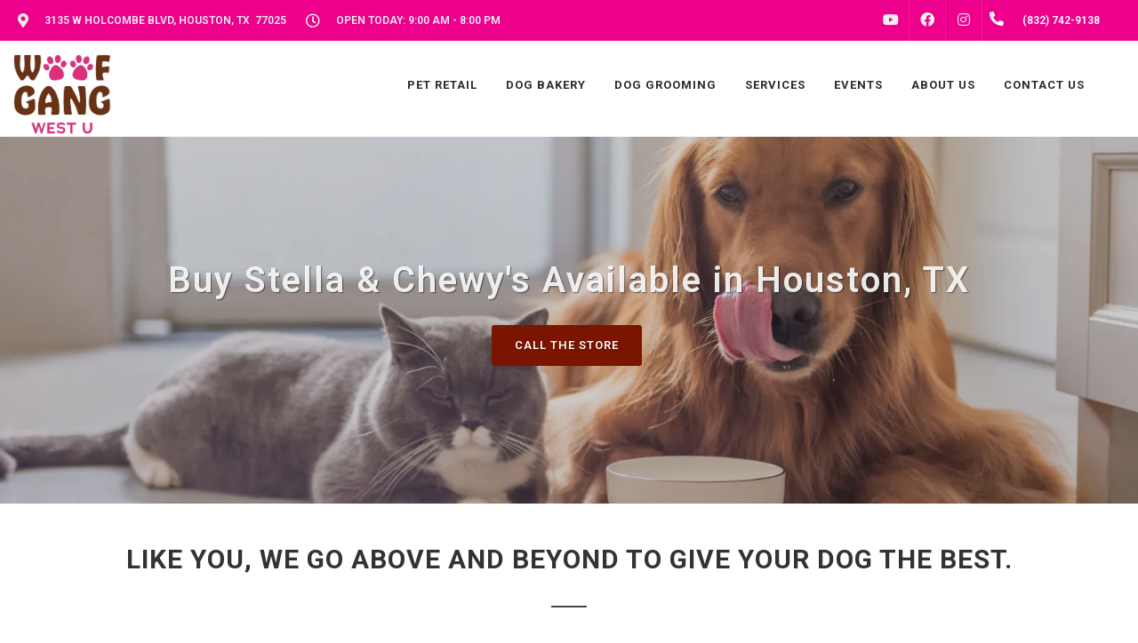

--- FILE ---
content_type: text/html; charset=utf-8
request_url: https://www.google.com/recaptcha/enterprise/anchor?ar=1&k=6LfcAGMpAAAAAL68qM6-xqbJeELRxV4MPPD71y27&co=aHR0cHM6Ly93b29mZ2FuZ3dlc3R1LmNvbTo0NDM.&hl=en&v=PoyoqOPhxBO7pBk68S4YbpHZ&size=normal&sa=NEWSLETTER&anchor-ms=20000&execute-ms=30000&cb=i2hkkyg0vmze
body_size: 49454
content:
<!DOCTYPE HTML><html dir="ltr" lang="en"><head><meta http-equiv="Content-Type" content="text/html; charset=UTF-8">
<meta http-equiv="X-UA-Compatible" content="IE=edge">
<title>reCAPTCHA</title>
<style type="text/css">
/* cyrillic-ext */
@font-face {
  font-family: 'Roboto';
  font-style: normal;
  font-weight: 400;
  font-stretch: 100%;
  src: url(//fonts.gstatic.com/s/roboto/v48/KFO7CnqEu92Fr1ME7kSn66aGLdTylUAMa3GUBHMdazTgWw.woff2) format('woff2');
  unicode-range: U+0460-052F, U+1C80-1C8A, U+20B4, U+2DE0-2DFF, U+A640-A69F, U+FE2E-FE2F;
}
/* cyrillic */
@font-face {
  font-family: 'Roboto';
  font-style: normal;
  font-weight: 400;
  font-stretch: 100%;
  src: url(//fonts.gstatic.com/s/roboto/v48/KFO7CnqEu92Fr1ME7kSn66aGLdTylUAMa3iUBHMdazTgWw.woff2) format('woff2');
  unicode-range: U+0301, U+0400-045F, U+0490-0491, U+04B0-04B1, U+2116;
}
/* greek-ext */
@font-face {
  font-family: 'Roboto';
  font-style: normal;
  font-weight: 400;
  font-stretch: 100%;
  src: url(//fonts.gstatic.com/s/roboto/v48/KFO7CnqEu92Fr1ME7kSn66aGLdTylUAMa3CUBHMdazTgWw.woff2) format('woff2');
  unicode-range: U+1F00-1FFF;
}
/* greek */
@font-face {
  font-family: 'Roboto';
  font-style: normal;
  font-weight: 400;
  font-stretch: 100%;
  src: url(//fonts.gstatic.com/s/roboto/v48/KFO7CnqEu92Fr1ME7kSn66aGLdTylUAMa3-UBHMdazTgWw.woff2) format('woff2');
  unicode-range: U+0370-0377, U+037A-037F, U+0384-038A, U+038C, U+038E-03A1, U+03A3-03FF;
}
/* math */
@font-face {
  font-family: 'Roboto';
  font-style: normal;
  font-weight: 400;
  font-stretch: 100%;
  src: url(//fonts.gstatic.com/s/roboto/v48/KFO7CnqEu92Fr1ME7kSn66aGLdTylUAMawCUBHMdazTgWw.woff2) format('woff2');
  unicode-range: U+0302-0303, U+0305, U+0307-0308, U+0310, U+0312, U+0315, U+031A, U+0326-0327, U+032C, U+032F-0330, U+0332-0333, U+0338, U+033A, U+0346, U+034D, U+0391-03A1, U+03A3-03A9, U+03B1-03C9, U+03D1, U+03D5-03D6, U+03F0-03F1, U+03F4-03F5, U+2016-2017, U+2034-2038, U+203C, U+2040, U+2043, U+2047, U+2050, U+2057, U+205F, U+2070-2071, U+2074-208E, U+2090-209C, U+20D0-20DC, U+20E1, U+20E5-20EF, U+2100-2112, U+2114-2115, U+2117-2121, U+2123-214F, U+2190, U+2192, U+2194-21AE, U+21B0-21E5, U+21F1-21F2, U+21F4-2211, U+2213-2214, U+2216-22FF, U+2308-230B, U+2310, U+2319, U+231C-2321, U+2336-237A, U+237C, U+2395, U+239B-23B7, U+23D0, U+23DC-23E1, U+2474-2475, U+25AF, U+25B3, U+25B7, U+25BD, U+25C1, U+25CA, U+25CC, U+25FB, U+266D-266F, U+27C0-27FF, U+2900-2AFF, U+2B0E-2B11, U+2B30-2B4C, U+2BFE, U+3030, U+FF5B, U+FF5D, U+1D400-1D7FF, U+1EE00-1EEFF;
}
/* symbols */
@font-face {
  font-family: 'Roboto';
  font-style: normal;
  font-weight: 400;
  font-stretch: 100%;
  src: url(//fonts.gstatic.com/s/roboto/v48/KFO7CnqEu92Fr1ME7kSn66aGLdTylUAMaxKUBHMdazTgWw.woff2) format('woff2');
  unicode-range: U+0001-000C, U+000E-001F, U+007F-009F, U+20DD-20E0, U+20E2-20E4, U+2150-218F, U+2190, U+2192, U+2194-2199, U+21AF, U+21E6-21F0, U+21F3, U+2218-2219, U+2299, U+22C4-22C6, U+2300-243F, U+2440-244A, U+2460-24FF, U+25A0-27BF, U+2800-28FF, U+2921-2922, U+2981, U+29BF, U+29EB, U+2B00-2BFF, U+4DC0-4DFF, U+FFF9-FFFB, U+10140-1018E, U+10190-1019C, U+101A0, U+101D0-101FD, U+102E0-102FB, U+10E60-10E7E, U+1D2C0-1D2D3, U+1D2E0-1D37F, U+1F000-1F0FF, U+1F100-1F1AD, U+1F1E6-1F1FF, U+1F30D-1F30F, U+1F315, U+1F31C, U+1F31E, U+1F320-1F32C, U+1F336, U+1F378, U+1F37D, U+1F382, U+1F393-1F39F, U+1F3A7-1F3A8, U+1F3AC-1F3AF, U+1F3C2, U+1F3C4-1F3C6, U+1F3CA-1F3CE, U+1F3D4-1F3E0, U+1F3ED, U+1F3F1-1F3F3, U+1F3F5-1F3F7, U+1F408, U+1F415, U+1F41F, U+1F426, U+1F43F, U+1F441-1F442, U+1F444, U+1F446-1F449, U+1F44C-1F44E, U+1F453, U+1F46A, U+1F47D, U+1F4A3, U+1F4B0, U+1F4B3, U+1F4B9, U+1F4BB, U+1F4BF, U+1F4C8-1F4CB, U+1F4D6, U+1F4DA, U+1F4DF, U+1F4E3-1F4E6, U+1F4EA-1F4ED, U+1F4F7, U+1F4F9-1F4FB, U+1F4FD-1F4FE, U+1F503, U+1F507-1F50B, U+1F50D, U+1F512-1F513, U+1F53E-1F54A, U+1F54F-1F5FA, U+1F610, U+1F650-1F67F, U+1F687, U+1F68D, U+1F691, U+1F694, U+1F698, U+1F6AD, U+1F6B2, U+1F6B9-1F6BA, U+1F6BC, U+1F6C6-1F6CF, U+1F6D3-1F6D7, U+1F6E0-1F6EA, U+1F6F0-1F6F3, U+1F6F7-1F6FC, U+1F700-1F7FF, U+1F800-1F80B, U+1F810-1F847, U+1F850-1F859, U+1F860-1F887, U+1F890-1F8AD, U+1F8B0-1F8BB, U+1F8C0-1F8C1, U+1F900-1F90B, U+1F93B, U+1F946, U+1F984, U+1F996, U+1F9E9, U+1FA00-1FA6F, U+1FA70-1FA7C, U+1FA80-1FA89, U+1FA8F-1FAC6, U+1FACE-1FADC, U+1FADF-1FAE9, U+1FAF0-1FAF8, U+1FB00-1FBFF;
}
/* vietnamese */
@font-face {
  font-family: 'Roboto';
  font-style: normal;
  font-weight: 400;
  font-stretch: 100%;
  src: url(//fonts.gstatic.com/s/roboto/v48/KFO7CnqEu92Fr1ME7kSn66aGLdTylUAMa3OUBHMdazTgWw.woff2) format('woff2');
  unicode-range: U+0102-0103, U+0110-0111, U+0128-0129, U+0168-0169, U+01A0-01A1, U+01AF-01B0, U+0300-0301, U+0303-0304, U+0308-0309, U+0323, U+0329, U+1EA0-1EF9, U+20AB;
}
/* latin-ext */
@font-face {
  font-family: 'Roboto';
  font-style: normal;
  font-weight: 400;
  font-stretch: 100%;
  src: url(//fonts.gstatic.com/s/roboto/v48/KFO7CnqEu92Fr1ME7kSn66aGLdTylUAMa3KUBHMdazTgWw.woff2) format('woff2');
  unicode-range: U+0100-02BA, U+02BD-02C5, U+02C7-02CC, U+02CE-02D7, U+02DD-02FF, U+0304, U+0308, U+0329, U+1D00-1DBF, U+1E00-1E9F, U+1EF2-1EFF, U+2020, U+20A0-20AB, U+20AD-20C0, U+2113, U+2C60-2C7F, U+A720-A7FF;
}
/* latin */
@font-face {
  font-family: 'Roboto';
  font-style: normal;
  font-weight: 400;
  font-stretch: 100%;
  src: url(//fonts.gstatic.com/s/roboto/v48/KFO7CnqEu92Fr1ME7kSn66aGLdTylUAMa3yUBHMdazQ.woff2) format('woff2');
  unicode-range: U+0000-00FF, U+0131, U+0152-0153, U+02BB-02BC, U+02C6, U+02DA, U+02DC, U+0304, U+0308, U+0329, U+2000-206F, U+20AC, U+2122, U+2191, U+2193, U+2212, U+2215, U+FEFF, U+FFFD;
}
/* cyrillic-ext */
@font-face {
  font-family: 'Roboto';
  font-style: normal;
  font-weight: 500;
  font-stretch: 100%;
  src: url(//fonts.gstatic.com/s/roboto/v48/KFO7CnqEu92Fr1ME7kSn66aGLdTylUAMa3GUBHMdazTgWw.woff2) format('woff2');
  unicode-range: U+0460-052F, U+1C80-1C8A, U+20B4, U+2DE0-2DFF, U+A640-A69F, U+FE2E-FE2F;
}
/* cyrillic */
@font-face {
  font-family: 'Roboto';
  font-style: normal;
  font-weight: 500;
  font-stretch: 100%;
  src: url(//fonts.gstatic.com/s/roboto/v48/KFO7CnqEu92Fr1ME7kSn66aGLdTylUAMa3iUBHMdazTgWw.woff2) format('woff2');
  unicode-range: U+0301, U+0400-045F, U+0490-0491, U+04B0-04B1, U+2116;
}
/* greek-ext */
@font-face {
  font-family: 'Roboto';
  font-style: normal;
  font-weight: 500;
  font-stretch: 100%;
  src: url(//fonts.gstatic.com/s/roboto/v48/KFO7CnqEu92Fr1ME7kSn66aGLdTylUAMa3CUBHMdazTgWw.woff2) format('woff2');
  unicode-range: U+1F00-1FFF;
}
/* greek */
@font-face {
  font-family: 'Roboto';
  font-style: normal;
  font-weight: 500;
  font-stretch: 100%;
  src: url(//fonts.gstatic.com/s/roboto/v48/KFO7CnqEu92Fr1ME7kSn66aGLdTylUAMa3-UBHMdazTgWw.woff2) format('woff2');
  unicode-range: U+0370-0377, U+037A-037F, U+0384-038A, U+038C, U+038E-03A1, U+03A3-03FF;
}
/* math */
@font-face {
  font-family: 'Roboto';
  font-style: normal;
  font-weight: 500;
  font-stretch: 100%;
  src: url(//fonts.gstatic.com/s/roboto/v48/KFO7CnqEu92Fr1ME7kSn66aGLdTylUAMawCUBHMdazTgWw.woff2) format('woff2');
  unicode-range: U+0302-0303, U+0305, U+0307-0308, U+0310, U+0312, U+0315, U+031A, U+0326-0327, U+032C, U+032F-0330, U+0332-0333, U+0338, U+033A, U+0346, U+034D, U+0391-03A1, U+03A3-03A9, U+03B1-03C9, U+03D1, U+03D5-03D6, U+03F0-03F1, U+03F4-03F5, U+2016-2017, U+2034-2038, U+203C, U+2040, U+2043, U+2047, U+2050, U+2057, U+205F, U+2070-2071, U+2074-208E, U+2090-209C, U+20D0-20DC, U+20E1, U+20E5-20EF, U+2100-2112, U+2114-2115, U+2117-2121, U+2123-214F, U+2190, U+2192, U+2194-21AE, U+21B0-21E5, U+21F1-21F2, U+21F4-2211, U+2213-2214, U+2216-22FF, U+2308-230B, U+2310, U+2319, U+231C-2321, U+2336-237A, U+237C, U+2395, U+239B-23B7, U+23D0, U+23DC-23E1, U+2474-2475, U+25AF, U+25B3, U+25B7, U+25BD, U+25C1, U+25CA, U+25CC, U+25FB, U+266D-266F, U+27C0-27FF, U+2900-2AFF, U+2B0E-2B11, U+2B30-2B4C, U+2BFE, U+3030, U+FF5B, U+FF5D, U+1D400-1D7FF, U+1EE00-1EEFF;
}
/* symbols */
@font-face {
  font-family: 'Roboto';
  font-style: normal;
  font-weight: 500;
  font-stretch: 100%;
  src: url(//fonts.gstatic.com/s/roboto/v48/KFO7CnqEu92Fr1ME7kSn66aGLdTylUAMaxKUBHMdazTgWw.woff2) format('woff2');
  unicode-range: U+0001-000C, U+000E-001F, U+007F-009F, U+20DD-20E0, U+20E2-20E4, U+2150-218F, U+2190, U+2192, U+2194-2199, U+21AF, U+21E6-21F0, U+21F3, U+2218-2219, U+2299, U+22C4-22C6, U+2300-243F, U+2440-244A, U+2460-24FF, U+25A0-27BF, U+2800-28FF, U+2921-2922, U+2981, U+29BF, U+29EB, U+2B00-2BFF, U+4DC0-4DFF, U+FFF9-FFFB, U+10140-1018E, U+10190-1019C, U+101A0, U+101D0-101FD, U+102E0-102FB, U+10E60-10E7E, U+1D2C0-1D2D3, U+1D2E0-1D37F, U+1F000-1F0FF, U+1F100-1F1AD, U+1F1E6-1F1FF, U+1F30D-1F30F, U+1F315, U+1F31C, U+1F31E, U+1F320-1F32C, U+1F336, U+1F378, U+1F37D, U+1F382, U+1F393-1F39F, U+1F3A7-1F3A8, U+1F3AC-1F3AF, U+1F3C2, U+1F3C4-1F3C6, U+1F3CA-1F3CE, U+1F3D4-1F3E0, U+1F3ED, U+1F3F1-1F3F3, U+1F3F5-1F3F7, U+1F408, U+1F415, U+1F41F, U+1F426, U+1F43F, U+1F441-1F442, U+1F444, U+1F446-1F449, U+1F44C-1F44E, U+1F453, U+1F46A, U+1F47D, U+1F4A3, U+1F4B0, U+1F4B3, U+1F4B9, U+1F4BB, U+1F4BF, U+1F4C8-1F4CB, U+1F4D6, U+1F4DA, U+1F4DF, U+1F4E3-1F4E6, U+1F4EA-1F4ED, U+1F4F7, U+1F4F9-1F4FB, U+1F4FD-1F4FE, U+1F503, U+1F507-1F50B, U+1F50D, U+1F512-1F513, U+1F53E-1F54A, U+1F54F-1F5FA, U+1F610, U+1F650-1F67F, U+1F687, U+1F68D, U+1F691, U+1F694, U+1F698, U+1F6AD, U+1F6B2, U+1F6B9-1F6BA, U+1F6BC, U+1F6C6-1F6CF, U+1F6D3-1F6D7, U+1F6E0-1F6EA, U+1F6F0-1F6F3, U+1F6F7-1F6FC, U+1F700-1F7FF, U+1F800-1F80B, U+1F810-1F847, U+1F850-1F859, U+1F860-1F887, U+1F890-1F8AD, U+1F8B0-1F8BB, U+1F8C0-1F8C1, U+1F900-1F90B, U+1F93B, U+1F946, U+1F984, U+1F996, U+1F9E9, U+1FA00-1FA6F, U+1FA70-1FA7C, U+1FA80-1FA89, U+1FA8F-1FAC6, U+1FACE-1FADC, U+1FADF-1FAE9, U+1FAF0-1FAF8, U+1FB00-1FBFF;
}
/* vietnamese */
@font-face {
  font-family: 'Roboto';
  font-style: normal;
  font-weight: 500;
  font-stretch: 100%;
  src: url(//fonts.gstatic.com/s/roboto/v48/KFO7CnqEu92Fr1ME7kSn66aGLdTylUAMa3OUBHMdazTgWw.woff2) format('woff2');
  unicode-range: U+0102-0103, U+0110-0111, U+0128-0129, U+0168-0169, U+01A0-01A1, U+01AF-01B0, U+0300-0301, U+0303-0304, U+0308-0309, U+0323, U+0329, U+1EA0-1EF9, U+20AB;
}
/* latin-ext */
@font-face {
  font-family: 'Roboto';
  font-style: normal;
  font-weight: 500;
  font-stretch: 100%;
  src: url(//fonts.gstatic.com/s/roboto/v48/KFO7CnqEu92Fr1ME7kSn66aGLdTylUAMa3KUBHMdazTgWw.woff2) format('woff2');
  unicode-range: U+0100-02BA, U+02BD-02C5, U+02C7-02CC, U+02CE-02D7, U+02DD-02FF, U+0304, U+0308, U+0329, U+1D00-1DBF, U+1E00-1E9F, U+1EF2-1EFF, U+2020, U+20A0-20AB, U+20AD-20C0, U+2113, U+2C60-2C7F, U+A720-A7FF;
}
/* latin */
@font-face {
  font-family: 'Roboto';
  font-style: normal;
  font-weight: 500;
  font-stretch: 100%;
  src: url(//fonts.gstatic.com/s/roboto/v48/KFO7CnqEu92Fr1ME7kSn66aGLdTylUAMa3yUBHMdazQ.woff2) format('woff2');
  unicode-range: U+0000-00FF, U+0131, U+0152-0153, U+02BB-02BC, U+02C6, U+02DA, U+02DC, U+0304, U+0308, U+0329, U+2000-206F, U+20AC, U+2122, U+2191, U+2193, U+2212, U+2215, U+FEFF, U+FFFD;
}
/* cyrillic-ext */
@font-face {
  font-family: 'Roboto';
  font-style: normal;
  font-weight: 900;
  font-stretch: 100%;
  src: url(//fonts.gstatic.com/s/roboto/v48/KFO7CnqEu92Fr1ME7kSn66aGLdTylUAMa3GUBHMdazTgWw.woff2) format('woff2');
  unicode-range: U+0460-052F, U+1C80-1C8A, U+20B4, U+2DE0-2DFF, U+A640-A69F, U+FE2E-FE2F;
}
/* cyrillic */
@font-face {
  font-family: 'Roboto';
  font-style: normal;
  font-weight: 900;
  font-stretch: 100%;
  src: url(//fonts.gstatic.com/s/roboto/v48/KFO7CnqEu92Fr1ME7kSn66aGLdTylUAMa3iUBHMdazTgWw.woff2) format('woff2');
  unicode-range: U+0301, U+0400-045F, U+0490-0491, U+04B0-04B1, U+2116;
}
/* greek-ext */
@font-face {
  font-family: 'Roboto';
  font-style: normal;
  font-weight: 900;
  font-stretch: 100%;
  src: url(//fonts.gstatic.com/s/roboto/v48/KFO7CnqEu92Fr1ME7kSn66aGLdTylUAMa3CUBHMdazTgWw.woff2) format('woff2');
  unicode-range: U+1F00-1FFF;
}
/* greek */
@font-face {
  font-family: 'Roboto';
  font-style: normal;
  font-weight: 900;
  font-stretch: 100%;
  src: url(//fonts.gstatic.com/s/roboto/v48/KFO7CnqEu92Fr1ME7kSn66aGLdTylUAMa3-UBHMdazTgWw.woff2) format('woff2');
  unicode-range: U+0370-0377, U+037A-037F, U+0384-038A, U+038C, U+038E-03A1, U+03A3-03FF;
}
/* math */
@font-face {
  font-family: 'Roboto';
  font-style: normal;
  font-weight: 900;
  font-stretch: 100%;
  src: url(//fonts.gstatic.com/s/roboto/v48/KFO7CnqEu92Fr1ME7kSn66aGLdTylUAMawCUBHMdazTgWw.woff2) format('woff2');
  unicode-range: U+0302-0303, U+0305, U+0307-0308, U+0310, U+0312, U+0315, U+031A, U+0326-0327, U+032C, U+032F-0330, U+0332-0333, U+0338, U+033A, U+0346, U+034D, U+0391-03A1, U+03A3-03A9, U+03B1-03C9, U+03D1, U+03D5-03D6, U+03F0-03F1, U+03F4-03F5, U+2016-2017, U+2034-2038, U+203C, U+2040, U+2043, U+2047, U+2050, U+2057, U+205F, U+2070-2071, U+2074-208E, U+2090-209C, U+20D0-20DC, U+20E1, U+20E5-20EF, U+2100-2112, U+2114-2115, U+2117-2121, U+2123-214F, U+2190, U+2192, U+2194-21AE, U+21B0-21E5, U+21F1-21F2, U+21F4-2211, U+2213-2214, U+2216-22FF, U+2308-230B, U+2310, U+2319, U+231C-2321, U+2336-237A, U+237C, U+2395, U+239B-23B7, U+23D0, U+23DC-23E1, U+2474-2475, U+25AF, U+25B3, U+25B7, U+25BD, U+25C1, U+25CA, U+25CC, U+25FB, U+266D-266F, U+27C0-27FF, U+2900-2AFF, U+2B0E-2B11, U+2B30-2B4C, U+2BFE, U+3030, U+FF5B, U+FF5D, U+1D400-1D7FF, U+1EE00-1EEFF;
}
/* symbols */
@font-face {
  font-family: 'Roboto';
  font-style: normal;
  font-weight: 900;
  font-stretch: 100%;
  src: url(//fonts.gstatic.com/s/roboto/v48/KFO7CnqEu92Fr1ME7kSn66aGLdTylUAMaxKUBHMdazTgWw.woff2) format('woff2');
  unicode-range: U+0001-000C, U+000E-001F, U+007F-009F, U+20DD-20E0, U+20E2-20E4, U+2150-218F, U+2190, U+2192, U+2194-2199, U+21AF, U+21E6-21F0, U+21F3, U+2218-2219, U+2299, U+22C4-22C6, U+2300-243F, U+2440-244A, U+2460-24FF, U+25A0-27BF, U+2800-28FF, U+2921-2922, U+2981, U+29BF, U+29EB, U+2B00-2BFF, U+4DC0-4DFF, U+FFF9-FFFB, U+10140-1018E, U+10190-1019C, U+101A0, U+101D0-101FD, U+102E0-102FB, U+10E60-10E7E, U+1D2C0-1D2D3, U+1D2E0-1D37F, U+1F000-1F0FF, U+1F100-1F1AD, U+1F1E6-1F1FF, U+1F30D-1F30F, U+1F315, U+1F31C, U+1F31E, U+1F320-1F32C, U+1F336, U+1F378, U+1F37D, U+1F382, U+1F393-1F39F, U+1F3A7-1F3A8, U+1F3AC-1F3AF, U+1F3C2, U+1F3C4-1F3C6, U+1F3CA-1F3CE, U+1F3D4-1F3E0, U+1F3ED, U+1F3F1-1F3F3, U+1F3F5-1F3F7, U+1F408, U+1F415, U+1F41F, U+1F426, U+1F43F, U+1F441-1F442, U+1F444, U+1F446-1F449, U+1F44C-1F44E, U+1F453, U+1F46A, U+1F47D, U+1F4A3, U+1F4B0, U+1F4B3, U+1F4B9, U+1F4BB, U+1F4BF, U+1F4C8-1F4CB, U+1F4D6, U+1F4DA, U+1F4DF, U+1F4E3-1F4E6, U+1F4EA-1F4ED, U+1F4F7, U+1F4F9-1F4FB, U+1F4FD-1F4FE, U+1F503, U+1F507-1F50B, U+1F50D, U+1F512-1F513, U+1F53E-1F54A, U+1F54F-1F5FA, U+1F610, U+1F650-1F67F, U+1F687, U+1F68D, U+1F691, U+1F694, U+1F698, U+1F6AD, U+1F6B2, U+1F6B9-1F6BA, U+1F6BC, U+1F6C6-1F6CF, U+1F6D3-1F6D7, U+1F6E0-1F6EA, U+1F6F0-1F6F3, U+1F6F7-1F6FC, U+1F700-1F7FF, U+1F800-1F80B, U+1F810-1F847, U+1F850-1F859, U+1F860-1F887, U+1F890-1F8AD, U+1F8B0-1F8BB, U+1F8C0-1F8C1, U+1F900-1F90B, U+1F93B, U+1F946, U+1F984, U+1F996, U+1F9E9, U+1FA00-1FA6F, U+1FA70-1FA7C, U+1FA80-1FA89, U+1FA8F-1FAC6, U+1FACE-1FADC, U+1FADF-1FAE9, U+1FAF0-1FAF8, U+1FB00-1FBFF;
}
/* vietnamese */
@font-face {
  font-family: 'Roboto';
  font-style: normal;
  font-weight: 900;
  font-stretch: 100%;
  src: url(//fonts.gstatic.com/s/roboto/v48/KFO7CnqEu92Fr1ME7kSn66aGLdTylUAMa3OUBHMdazTgWw.woff2) format('woff2');
  unicode-range: U+0102-0103, U+0110-0111, U+0128-0129, U+0168-0169, U+01A0-01A1, U+01AF-01B0, U+0300-0301, U+0303-0304, U+0308-0309, U+0323, U+0329, U+1EA0-1EF9, U+20AB;
}
/* latin-ext */
@font-face {
  font-family: 'Roboto';
  font-style: normal;
  font-weight: 900;
  font-stretch: 100%;
  src: url(//fonts.gstatic.com/s/roboto/v48/KFO7CnqEu92Fr1ME7kSn66aGLdTylUAMa3KUBHMdazTgWw.woff2) format('woff2');
  unicode-range: U+0100-02BA, U+02BD-02C5, U+02C7-02CC, U+02CE-02D7, U+02DD-02FF, U+0304, U+0308, U+0329, U+1D00-1DBF, U+1E00-1E9F, U+1EF2-1EFF, U+2020, U+20A0-20AB, U+20AD-20C0, U+2113, U+2C60-2C7F, U+A720-A7FF;
}
/* latin */
@font-face {
  font-family: 'Roboto';
  font-style: normal;
  font-weight: 900;
  font-stretch: 100%;
  src: url(//fonts.gstatic.com/s/roboto/v48/KFO7CnqEu92Fr1ME7kSn66aGLdTylUAMa3yUBHMdazQ.woff2) format('woff2');
  unicode-range: U+0000-00FF, U+0131, U+0152-0153, U+02BB-02BC, U+02C6, U+02DA, U+02DC, U+0304, U+0308, U+0329, U+2000-206F, U+20AC, U+2122, U+2191, U+2193, U+2212, U+2215, U+FEFF, U+FFFD;
}

</style>
<link rel="stylesheet" type="text/css" href="https://www.gstatic.com/recaptcha/releases/PoyoqOPhxBO7pBk68S4YbpHZ/styles__ltr.css">
<script nonce="a4Xw-2WtyTbZOr5Yz5KG8w" type="text/javascript">window['__recaptcha_api'] = 'https://www.google.com/recaptcha/enterprise/';</script>
<script type="text/javascript" src="https://www.gstatic.com/recaptcha/releases/PoyoqOPhxBO7pBk68S4YbpHZ/recaptcha__en.js" nonce="a4Xw-2WtyTbZOr5Yz5KG8w">
      
    </script></head>
<body><div id="rc-anchor-alert" class="rc-anchor-alert"></div>
<input type="hidden" id="recaptcha-token" value="[base64]">
<script type="text/javascript" nonce="a4Xw-2WtyTbZOr5Yz5KG8w">
      recaptcha.anchor.Main.init("[\x22ainput\x22,[\x22bgdata\x22,\x22\x22,\[base64]/[base64]/[base64]/[base64]/[base64]/UltsKytdPUU6KEU8MjA0OD9SW2wrK109RT4+NnwxOTI6KChFJjY0NTEyKT09NTUyOTYmJk0rMTxjLmxlbmd0aCYmKGMuY2hhckNvZGVBdChNKzEpJjY0NTEyKT09NTYzMjA/[base64]/[base64]/[base64]/[base64]/[base64]/[base64]/[base64]\x22,\[base64]\\u003d\x22,\x22RGMWw5rDusKRT8OSw595TEDDuWlGanjDjMOLw67DqAnCgwnDjEHCvsO9MiloXsKDcT9hwpkzwqPCscOsB8KDOsKYJD9ewpPCs2kGG8K+w4TCksKkEsKJw57Ds8OtWX0lDMOGEsOgwrnCo3rDv8K/[base64]/w6t4wqlew51KwrEJw6vCjcKZLknCi3JJw7YowrHDqWXDjVx3w5dawq5Aw4swwo7Dgic9ZcK8S8Ovw63CgMOAw7Vtwp3Dq8O1woPDnmk3wrUjw4vDsy7CgnHDklbCjETCk8Oiw7/Dj8ONS1x9wq8rwoPDg1LCgsKfwpTDjBVSM0HDrMODVm0NJsKoewojwqzDuzHCr8KHCnvCncOINcOZw63ClMO/w4fDtMK+wqvChHJowrsvGcKSw5IVwrpBwpzCsiHDnsOAfhnCqMORe0DDgcOUfURuEMOYecK9wpHCrMOmw5/DhU42L07DocKdwq16wpvDvlTCp8K+w6DDucOtwqMRw4LDvsKafjPDiQhjJyHDqhJhw4pRMmnDozvCq8KaezHDg8K9wpQXCiBHC8OlK8KJw53DscKrwrPCtmwTVkLCrcOUO8KPwq9Je3LCpcKawqvDsyUhRBjDn8OXRsKNwqHCuTFOwoh4wp7CsMORdMOsw4/ConTCiTEkw6DDmBxrwq3DhcK/wrHCp8KqSsO7wqbCmkTCpnDCn2FEw5PDjnrClMKuAnYOesOgw5DDqTJ9NRfDm8O+HMKjwpvDhyTDscOBK8OUPmJVRcOSfcOgbBgIXsOcJ8KAwoHCiMKxwpvDvQR8w45Hw6/DrsOTOMKfd8K+DcOOPsO0Z8K7w7jDrX3CgmDDgG5uGsKMw5zCk8Ocwp7Du8KwRcODwoPDt3ArNjrCvB3DmxNrKcKSw5bDhjrDt3YSBsO1wqtcwod2UivChEs5RsKOwp3Ci8OGw4Fae8KSPcK4w7x3wq0/wqHDg8K6wo0NcXbCocKowqYkwoMSDMObZMKxw7LDmBErTsOqGcKiw5XDrMOBRCl+w5PDjSTDtzXCnTNOBEMZEAbDj8O7MxQDwq7ClF3Ci1nCjMKmworDsMKqbT/CrRvChDNQdmvCqX/CoAbCrMOXPQ/DtcKIw47DpXBQw6FBw6LCsQTChcKCJ8OSw4jDssOvwonCqgVCw47DuA1Mw4rCtsOQwoXCml1iwp/Cl2/CrcKJLcK6wpHCgmUFwqh3UnrCl8K7wqAcwrdEc3Vyw5fDkltxwoR/w5LDgiISESlLw7oawrrCvlsqw5x/w5HDnG7DhsOQMMO+w63Dg8KPIcOdw4cjRcKMwpgUwoY0w7fDjsOxVVI2wpTCn8OUwpIjw5rClz3Dq8K/Lg7DrTVNw6HCr8K8w7x+w61yfsOAbzdPEENjAsK1PMKnwr1fZB/[base64]/w7zCtcKjG1VdRsK7OH0fwoE4N8OAb8OFSMKQwoRlw6rDusKrw652w7xbSsK0w7jCtHHDoitBw7XCqcONF8KTwoNNIV3ClC/Dt8K1F8OGNcKPBzfCi3wPJ8KLw5vClsOBwrxtw7TCk8KWKsOMDHA9KsKCCCUxckjCqcKpw6wCwoLDminDm8Kle8KKw7ESeMKFwpLDn8ODYQfDrm/ChsKQVMOmw6HCghzCmgcoG8OiAsOIwrzCtDvCh8Kpwr3ClsOQwqAPBj/CqMOdHGt7RMKvwqxMw50/wq/Dp2tGwrgBwojCog88Dn8eMSTCgMOtdMKGeQJTw5podsKUwqUnSsK2wqs3w7PDlUg/WcKYMlNpNcOCXjfCri/DicK8birDhAkswpxRUxAdw5bCl1PCjHIJM3Q2w6LDmRh/wq5gwqVow6t7O8Kiwr7Dn1TDjsKNw5TCsMO0woNSBsORw6p1wroLw5whOcORfsKvw77DgcKIw6nDp1vCp8Omw7PDq8Khw712J3Aww67CsRfDu8KZZSckWcOqEDpGw5zCncOWwobDkit5woU5w4EywrXDp8K4WE0sw5nDu8OxV8Obw4VLJy7ChsO0OSs7w454R8O1wp/Dgj3CqmnDisOaOWfCvsO6wq3DmMOYdEvCicOxwoI2ekTDmsKbw49hw4fClXFTE3/DoQjDo8KILifDlMKfD0AnYcOXEMKvHcOtwrNbw5rCuT5fNsKrNsOWOcKqNMOLeRTCh2XCrm/Dn8KmHcO4EsKfw4FLdcKnXsOxwpsBwowUFHwtTMO9cQjCjcK2wpLDtMKww4vCnsOTFcKpQMOoSMOvF8OCwqpawrTCqQTCm09MS3DChcKjZ2zDhiIoSUrDtEM9w5ccMsKpeF7CgwFAwocFwofCljXDo8Opw55ow5QEw7o7VR/DncOswoV+dUh5wp7ChwvCicOKBsOQVcOawrfCjxZXOQNLZR/CsHTDpATDuU/DkXI9TR0XUsKrPT7CinnCgUXDrsK1w7LDjsOHBsKOwpI1GMOpGMOVwrfChE7CtD5qFMK9wpYrKUBJb0ACEsOUaFLDhcO3wp0nw5BfwpJRBgTDoR3Co8OMw77ClAUyw6HCmnh7w6vDrDbDoiYbGw/Du8Kfw6rCnsKawq5Sw6DDvyvCpcOcw4bCqVHCijPCuMOLezdVNMOlwrZ/wonDqW1JwopUwpskHcOpw6h3YXvCmcKOwo95wqE2R8O/H8Opwqcawr9Yw61rw7DCti7Dv8OJaVLDtj1ww5TDssOLw5paIxDDrsK4w4lcwpBPQBnDnUpTw4XDk1AYwqk+w6TDoxHDgsKIRhg/wp88wqAoa8OSw49Hw7TDocK1KDM2d0kkXHUGER7CucKIBVQ1w7rDj8Olw6DDtcOAw65mw5rCucOnw4fDpMOTIT1/w71QLsOzw73Drg3DrMOkw6QewoZHFcKAFMKyZjDDuMKvwozCo3g1Z3kPw60yD8KSw5rCqcKhJXJ4w45ufMOcd2fCv8KbwoZnEcOkcF3DusKSA8KSJHwLdMKgLgMYXA0SwqzDjcO6KMOzwr5qfQrCjj/[base64]/wp5Pw6/CicOlwrBLZWTDmMOMwpPCq2XDp8KxwqVPbcObwoR2WMKYZz3CvFViwrVmUFjDkBjCuzzCt8OLCcKNLWDDgsK9w6/CjUB8wpvCmMOYwpjDpcO/d8Opek9DKsO4w5VIHmvCoEPDjAHDqMOvEwAjwqlrJ0M4U8O7w5bCuMOKNlfCmQ5wGj5fZ2fDh35VKnzDqAvDhhh1QVjCvcOkw7/DrMKowp/Dllsew4jDuMKCwp08NcOMdcK+w6sgw4x5w6vDqMOqwqZDIXxiV8KmbSMSw7tOwpJ1P3lccDDCv3LCo8KswrNtIhI0wpvCs8OOw48mw6XDhcO/[base64]/Cu8KabsOrwr7DrsKkM8KGw7ozwr8dw6hiS8O3wpxxw68adGfDtR3DoMOQS8Ogw5vDoFXCpzFUbFLDi8K/w63DrcO6w67Cm8O2wqvCqCHCmmUnwpZmw6fDmMKewpvDm8O4wqTCiBfDvsOtJX57azd8w4fDozrDpMKeL8OIW8OUwoHCo8ODCcO5w5/Dn0/CmcKDQcO6YCbDmFhEwq53wrBXcsOAwqLCkjkjwopxFgZtwpjDiH/DlcKWQsOmw6LDtSwcUDzDoh12dFTDgG1mwrgMSsObw702T8ODwo0dwrxjK8OhKcO2w6DDksK1wrw1DE3DrWTCk3oDW2oww4YMwqDCrMKCw6YRZ8OWw5HCnBrCnHPDogPCgMK7wqdDw5fDosOjUsOZT8K1wpUkwoYbHQ/[base64]/[base64]/[base64]/[base64]/DtRV0w5nCisK8SljCri5BwrAUMMOSw4PDu2bCjMKsbjTDpMKZe1jDrMO2IC3CvT3Dq04ea8Kqw4wmw7TDggDDsMK7woTDmMK/b8KHwpt5wpnDiMOkwohBwrzCisKIaMOgw64+XcKmWAx8w5vCssKnwrsFPlDDiGzCryQ0agF5wpbCkMOlwo/CrsOsVsKPw53DtkU4NsO/wpJnwobCiMK7Jw7ChcKTw5vCrRApw47CqWB0wqQbKcKgw6YnH8OwTsKQJ8OdI8ONwp7CljLCm8OSeUg+PXLDsMOvCMKhPXh/aUcXw6p0woZsUsOtw6MkZTNQOMOMbcO9w5/[base64]/DuBHCsibCicOqVUBlAzTCtmh3wo4ufx3CnsKFPQQMAcOow7VMw7vCjx/DscKHw61sw6zDjcOyw4lDAcOGwodFw6TDpMOTQ0/CnTLDpsOuwrY5cQnCgsK8Hg7DmcO3RcKCZi9pd8KhwrzDhsKxMAzDtsOzwr8RbH3DgsOrKivCkMKZeyDDvsKFwqBMwpHDrG7DqS95w5tnF8O+woByw6hCAsODfAwhUGsmdsOyVSQ5WcOuwocjCSPDgkXChFYHQS5Hw7DDqsKoVsK/w6FLNsKawoUWXz3Ck23CnmRXwrZww5zCkh7CnMOrw7DDmALCg2bCmh0gD8OcWMKTwo8ab3bDg8KtNsOewrjCtAkyw6nDpMK0WQF6woctfcKtw5EXw77DujvDpV3Dmm3DuygUw7NuJx/[base64]/ClkAvaSN4YcKTe8KMaUTDvsOZw4JdGzsSw53Cq8K7ZMKvCTfCgsK4SGFSw4AmU8K9cMKIw5gswoU9CcOpwrwqwo0Dw7rDmMOIBmoBKMO/cDzCnX7CicOdwqdBwqVIwpwww4rCrcOMw5/CjyfDvgXDqMOBfcKSAkhjSX7CmyjDmMKPT35RbBBVIXnCoBB0fg8pw5nCkcKFO8KQACsmw6PDhyfDvATCvMOBwrrCujoRRcOiwpgiUMKvYQzCo1DCtMKxwpBzwqnDjS3CpcKwYRcAw6DDjcOpYMOIEcO/wpzDlRDCl0UDamnCrsOHwrvDt8KoM3jDtcO6wo/Cj2YDQmfCnsK6B8KiCV/DoMOyIMKQKHnDrMOiBsKBTyXDg8K/HcO2w54Aw5NQwp/CqcOMQMOnw6Imw6cMLVTCt8OyMMKIwq7CssO9woxjw4nChMOMe0ZJwo7DhsO/wopQw5TDvsKOw6QewpHCvGHDvGYwKRpZw7FCwrHCgFDCjjnCnz1qa1UFT8OoBMOdwoHCvDPDpSvCpMOjWX0ZcsKzcAQTw64veURawoA7wqvCu8K1w6bDu8O9fSRKw5/CoMOww6NBI8KiOBDCqsO4w48Fwq4JSx/DusOcIzB4JwbDugXChhx0w74uwoUwFsO5wq5YRsOvw7kBdsObw6QyAl4FOy5QwpHCgAg7KlXCoFlXGMKLcTFwEUVUIyh7PMOww7nCjcKDw4New5QoS8KEF8O4wqR3wr/DqMO4Ei4zDzvDjMKYw5lMesKAwqzCmlMMw5/DnzLCoMKRJMKzw5F1BmEVJgB7wpl6VifDv8KrLcOMWMKDRMKqwp/CgcOkTElPOlvCocOAbSjCgVnDqzgbw7RjN8OVwrN1w6/[base64]/Dl8KUw6FxJ8KCCsOMWF3CmXDChMKNaHPDjMKKIsKxH1/CkMKMJx9vw4DDnsKIesObP0zCvgHDvcKcwq/Dsxs9flYhwpMPwpkxwo/[base64]/ChQ5Ew54pw5/DsWJAw7jDliLDnyEKYQ3CshDDtxclw5N0RMOuA8KALRjDgMOnwpvDgMOfwrfDv8O6P8KZXMOVwoJmwpnDpcKZwpcdwqPCs8KqBmLCsAgwwpbDoQHCkW/CrMKMwp4owrbCnmzCkgloDMOyw6vCssOTGETCvsOqwr44w7rCoxHCvsKLXsOdwq/ChcKiwqVrMsO3I8KSw5fDjCLCpMOWwqTCoVTCgDxRI8OEXMOPUcKnw6pnwqfDgituSsOow4jDuWd/[base64]/wp/Dv2XCjWZLwo8Fw6zDqwotwpUlw6TCkXjCvTFmLGNcaXx3woDDkcKLL8KodwcOZ8OxwrDClcOMw57CjcOdwpdzOCnDk2EEw5ARQcO3wpHDnhDDvsK4w6UGw4TCgcKwWj/[base64]/[base64]/CqcOzKMO8PwZ/[base64]/wp98FRvDgsOswrJSw6/DiGzDt3bCj8ORXcOaw6AEw454AE7CjmPDgBUNUxHCsmPDksONAXDDsVR4w5DCt8OMw6PCimtqwr1tLHnDnCAGw7/CkMOrIMO5PgEVWhrCmBvCmsK6wr3DtcONw47DssO7wqsnw63Do8KjczgSwqJWwrXDpijClcK/w6ZsG8Obw6MoVsKHw4dswrMSe33CvsK/KsKzCsKBwrXDqcKJwotwWyJ8w6DDpTlBdiHDmMOhfzQyw4jDv8KVw7EodcK2bz8YE8K0OMOQwp/ClcK/PMKCwqLDg8KSb8OTD8O8UXBjw64kPjU9HsOgPXRcaA7Cm8Oiw6YSVWtoNcKOw63CnjUvAh1EIcK7w4XCpcOGwo7DlMKIJsKsw5DDr8K5fVTCo8Ozw4/CtcKpwr5QUsOgwrjCjnDDvRvCpcOGwr/DsVjDsG4cJkEZwrA5csOJCsKlwp4Ow4gXwp/DrMO2w5o3w5fDrkokw7Q1SMOzKR/Dt3lBwqJ+w7d+WTPCvFcZwp4MYsOgwrYDUMO9wqkTw7NzQsKHB28WJMK5NMKBeX4Cw4VTQlvDssO/[base64]/DkcOACsKKw7ciLsKGOBvDlMK+w57CgkbDsVvDumQWwq/CpEbDq8O6O8ObSRxiHnDCkcKowqVowqptw5FLwo7DlcKnbsOyVcKOwrNcLw9BU8OEZFoNwoczNnUBwqE3wqJ5SgAVFARVwqDDgSbDg0XCv8ONwq8ew6fCsjbDv8OOY1HDgEZiwpzCoTRkfm/DggJQw73DlV45w5bDpcO/w5DDnRLCmCvCo1h3YRYUw6rCsx4/wr7CncOJwqjDnXMEwoUsOwrCrT1uwp7CqMOUcw3DisOwPxbCnULDr8OUw4TCkMOzwqrDr8OdR0vCrsKFFBAHA8KywpHDnxgyTWcMc8KDJMK0cXnCuXrCucKOQCDCmcKdNcOTU8KzwpFHLsOAf8OjNT1/FcKqw7JNQlHDtMORVcOeHcO4U2rChcKIw5rCocOGD3nDtDVOw4gow6XDgMKGw60Pw7xJw4jChsOcwpAlw4IPw7cdwqjCq8KewojDnyLCkcO9PRfCvnrCojDDoSXCisOESMK5FMOuwpfDqcKWfTvDs8K7w75iM3jCrcO/OcOVE8OwOMKvMXfDkBHDqQnCrjZJBkAjUEAzw74ow5XCqAjDo8KRD3UwCHzDqcOrw49pwoVAclnDu8O7wqXCgMOAw4nCq3fDh8Opw7d8wpjDnsKDw4hTIh3DrsKxasKcHcKjcsKWEMKuZcKCLw15MkfClmnDhMKyVULCocO6w6/CnsOuwqDDpDjCvjgDw4bCklshVS/DoE9kw6zCvD7Dox4AZTHDiR1ZDcKRw40CC2rCi8OFKsOBwrzCjsKHwrDCt8KZwo0fwoQHw4nCljokO1sqZsK/wr1Tw7Nvwrk0wrDCncOzNsKjL8OlflxAUFNawphiNsKLLsO4UMO/[base64]/UMKnaMOMYsKZwox6w7DCmV50wpjDgjJqwrwCw71ADMOQw6cdEMKhLcOjwr1cM8KyBGTCt1rCqcKKw449XMO9wpnCmm3DucKbLsODOMKHwoY+DSQOwr5twq/DscO9wo5Aw4ouOHVfLhzCtsOzWsKCw6fCv8KMw7FPw7o4CcKVPEHCl8KTw7rChMOPwoYgMsKleTnDisKlwoLDq1ByOcK4DhHDrGXCp8Oye1Ucw4loK8OZwq/Dm3NJB19rwrPCrFbDisOWw7TDpDHCtcOhdxfDomRrw61KwqzDjRHDt8OTwp3CncKNaUI/[base64]/CqHzDghpaw47CpGHDvBAsFcOzChfCtywmIMKEEiszB8KaHsKdSQjCrFvDh8OHZWdYw7QGw6EYBcKew5/Ch8KCDF3CocOKwq4swqwww4RWdRfCt8OXwqMfwrfDhQ7CiwTCtcOaE8KnRSNNUxRjw7bDoTAzw4DDlMKow5XDtn5pc0/CscObBcKUwp5qWn0bZ8OnLsO1LAxNa2zDmsOXanJ+wqECwp8dHMKrw7zCpMOgU8Ocw4QVbsOuwrzCoXjDliFgNX59BcOLw6syw7J5OlM9w5vDi0/CkMO0DsODWhvCtsKTw5cmw6c/dsOmA1nDp2XDq8OlwqFQfMKnQ2Uow67Cq8Oow7l9w7LDj8KIUsO3VjtCwpJcF3JAwpYtwrrCjzbDgiLCgsKAwoXDucKYMhDDpcKZXkNzw6HCuBYDwqElTH0dw7vDoMOOwrfDm8K5TcODwoDCj8OfA8OWecK3RMO0wqciSsOAOcKQFMOpFmHCsm/CtknCocOaGyHCosKzVWvDt8O1OMKmZcKjR8OVwrLDgy/DpsOCwoU2ScK5dMO6GF4uScOnw5/DqsK9w78BwpvDgTnCmMKaPSfDhcKYXFx+wqrDosKHwqNGwrLCtxjCucO9wqVrwqDCtcKfEcKYw7AAfVwhDnLDnMKJFcKRw7TCnFTDh8OOwoPCg8K7wpDDqRY8CBLCuSTChSItKgphwqwNcMK/FkwQw7/CpRnDpnvChMKhQsKWwpckQ8O1w5zCpSLDjywZw7vCmcK8JS8pwrHDsU5SWcO3OFTDkMKkH8O0w5QvwrEmwrwvw57DlDTCusKrw452wo3Cv8Otw6cJcBnCnnvCuMOhwoISw6zCgGTClcOTwpHCuj1QRMKwwpEow6ILwq02WQDCplBtSGbClsOdwpXDu2FKwqdfw49xwq/[base64]/[base64]/[base64]/DqDYILVDCoSMjwoUYw6LDkAg5wpQKNArCl8KawofCpVbDl8OwwrQab8OmaMOzSxkgwq7DiRHCqcK9eTtJeB8YfD7CoTAkZXwQw6I1fQcLc8Kswp4twoDCvMKJw5vDrMO+HCJxwqbCo8OfD2oiw5TCjUQuKcKIJHg/GhXDtMOWw7PDl8OfTMKqAEMswrtRXAHCmcOUWmLCnMOhHcKreV/Cn8KgITUtI8OnTjnCpsOWQsK+wrzDggRowpDCgmIZOcOBFsOhXn8DwrHDknR/w48aCjgKNl4qJsKLPBsZwqsLw43Ci1AYRwrDrmDCpsK/[base64]/CmcKdw6jCmXAuEUwAZT1zBMKLFUxaQRp5NijCmTPDjGpPw5HDnSE1PMOaw7QbwqLDrTnDsA7DgcKNwrJnJ2MlS8OwaCXCmsKXLDDDmcO9w7NMwrMMPMORw5N6fcO6bg5dQMOXw5/DnDV8w5PCpyHDo3HCn2vDn8O/wq15w5DCoSvDsSxZw406w5/DosOswqhTTVjChsOZRRlrUyFGwpxse1vCo8O5HMK5IWVowqpCwqJLEcK7FsO3w5nDicOfw5LDghx/[base64]/[base64]/[base64]/[base64]/[base64]/KyzCmcOaZ2VpTyUswqQTKQcee8O9W2JKH08YOhFiMMOmPMOoUcKzMMK3w6JrN8OTZ8OPYEDDk8O9DBfClRfDusOPa8OPcWcQb8KbdijCrMOreMO3w75LeMOFSB3CsGIbbMKywpTDmH3DtcKjJC4pVA/CoG5Zw60kbcKEw43DmCwywrAjwr3DiS7Ck1jCj2zDg8KqwqdwE8KLEMKnw6BawpDDgx7DrcK0w7XDpMOBBMK5asOEBRwcwpDCkB/Crj/DjV5+w6Adw4DCqcONwrV+AsKWQ8Ozw6/DocKOWsKcwqDCpHXChkLDpRXCnE1/w7VDe8KUw5FNSEsIwrPDshxPACXChQDCgcOyK2Eqw4nCsA/CgG8pw6NwwqXCt8OkwpRIfsOgIsKxGsO9w4Y2wrbCtRgROMKGR8K5w4nCssKxwovDgMKSc8Kqw4DCocO0w5bCtMKbw4sCw41UEz4qF8Klw5rDvcOfN2J+Lno2w4MbGhfCrcO3JMOCw7rCqMOEw7rCuMOOMMOQHSjDmMKXBMOvdDjDtsK0wrV/wr/DsMO8w4TDpSzCpVzDkcOMRwLCjXbDmFZ3wq3Co8Oyw68qwovDjcK+F8KBwrDCnsKnwrBufMKuw77Dml7DtlrDtD3DnCDCo8OkR8K5w5nDmsORw7PCncOsw7nCtDTCrMOsCcKLQEPCu8KxcsKnw4YeXRB/IcOFcMKKXw0Bd2PDgsK1wozCosOUwrYvw50JGyTDhCfDuU/DtsKvwpnDk0sfw75sSRkQw57Doi3DngBmI1zCrBtaw7fDpgPCssKSwq3DtTvCqsOHw4tAw4YKwphLwqDDk8Ojw7HCpnk0ITkqERESwobDqMODwoLCssK2w53Dk0jCmAcXU15ALMKjen/CgQ9Aw7XCm8KAdsOYwpJQQsKXwofCs8OKwpE9w4rCuMKww7/[base64]/ChGN/[base64]/CpcOcLcOLwq5FUMKlbhlrw6VKw43DlMO7CRA7wp0RwoPDh38Ow7YLQi1mf8KRAgXDhcOBwo7Drj/[base64]/Cj8OZwqrCicK/[base64]/ClcOxwpRPRMOmwoY6w5gLw53CmsOfGg9eNUPDlcKBw7fCt27DksKLdsKTAMOmXzzCqMOoQ8OBCsOYYj7CkUk+VVHDs8KZccKiwrDDl8K8P8Obw5I/w60EwprDhgJ5ahrDp2HDqTdIEMOZcMKOVcKNb8K+M8KFwpgkw5zDthXCocOXTsOnwpfCn1TCicOKw7wAZkgkw4sfwpDCng/CjCfDnHwRe8OSN8O6w6dyJcK7w5RNSUrDu1YswpXDrS3DnEsgU0fDvMOHTcOaecOBwoYUw7EndcODBmFbw53Dg8OXw6zDs8KZNWsBIcOpcsKLw4fDkcOULcKqPMKIw5xVOcO1dcOIUMOMG8ONTMOgwqDCngZwwrNRXsKpbVkvJMKZwqDDnB7CugNOw6/Ck17CtMKnwp7DrnXCrcKOwqDDrMK1QMO7My/DscOYcsKbOTBzAEV2eCjCqUJmwqfCpmvDv3nCrcOWCsOqUmsCKnnDn8Knw70aKCrCrMO6wqvDvMKFw4UcMsKwwoVHQ8KmasO5WMOow7vDkMKxMETCsz5QMW8ZwoR+VsO8XShzQcOuwrXDnMO+wpJ8IsOSw7fDhgV4wprDnsOVwr/DpMKlwpFfw7rCsXrDlhTCncK2wonCp8OAwrXDsMOVw4rCs8K1X0cfH8OVwopYwoYMckTCg1TCvsKcwpXDpsOJF8KSwpvCo8KDBU0YEw4mDcK4TsOFwoXDhGHCiS80wpLChcOEw6jDiznDi3/Du0fCnEDCvzsDwro2w7gWw6pMw4HDgikMw6Bow7nCm8KVMsOPw58gSsKPw4vChH/[base64]/DlR47W8KnbcO6BCDCr8OywqrCtDrDs2t0J8Oqw43CgsKvUjjDkcKwLsOfw6wTI1zDhVcNw4/[base64]/wrgvIG5pbQrDri3Cpy7DvyPCksOHFMO5w4DCriTChmkrw6sZO8OuH2LCvMKiw6zCs8KOc8KGeQEtwq5iw59/[base64]/Cm8KNw6cmYSwrwr0DK8K7OS3ChUFZXmlyw4xzQsOQHMKbw4Mgw6ByUcKhXShhwpJ9wo3Dk8KqQ2hxw5TCrMK0wqXDu8KMNFrDsngUw5fDjxITZsOkT0AXcWDDrQLCjANfw78cAnU2wp5yTMOKdjtdw5nDuiHDt8Kww4A3wpHDrsOFwp/CgDUCa8KHwrrCt8KoS8K5dhrCqx7Dp0rDkMKTesOuw4M6wrDCqD0kwrRNwo7Ct2QHw77DoUvDiMO+wozDgsKIIMKDdGBMw7nDgX4NHsKRwosgwq5cw553FxcIe8KKw6l1Jy5lw4xlw4/Dgi40csO1JiULPFHCs1LDvSF/wrZmw5XDrsO2fMK2ASh2TMOKBMKmwoAzwrtPDD3DuXojP8OOE2bDgxPDlsO1wphxTcK/acO2woNuwrRgw67DhBVvw5Y7woFvVsKgB3Mrw4LCvcK4AC/DkcOTw7p3wo5Qwq4DU2XDjTbDiUXDjCMCaQFdYMKbK8KOw4QSL1/DvMKrw7PClsK2O3jDrh/CqMOAE8O5PCPCncK+w5NVw4UUwq/Ch3IJw6/[base64]/wovDm2s/[base64]/HCQlw6/CjmfDr8OuG8O9w5BUw6FyBsOKwoBewrTDlyZGbhsjRSxkw5VjYsKcw6JHw5TDrsOZw4QWw5DDuEvChMKiwpjDkBzDtHEkw5MMJHrDiWROw6/[base64]/w5QzJChgbMOmw6HClsO8BMKgOzXChsKYIcKSw47Dq8O1w4M2w7nDqcO0wqhiCTczwpnCgcOhB1zDpsO6X8OPw68vRMOjQxBkaTXCmMK9RcKVw6TCrcOyeizCvwHDkCrCjB54HMKTM8OFw4/[base64]/Cih07wrHCj8KbwojCiRV9ScKZDkBxYMKWw7lfw5hLcWbDmQx7w4Ypw5HCmMK+w70QScOowq3Cj8OXBF/CuMKHw6IQw4F0w4YgY8KywqxAw7VJJjvDvTjCkcKdw5gjw6A6wp7CpMKPHcOYDQjDpMKBHsOXIjnDicOiVlPDo1BlPgTDsA/[base64]/CtMKTBEQWwpjCgcKqw5LDh37Cm8K9B8OcUwAPDB99TsO6wo/DlllAZSXDusKUwrrDocKjQ8Khw4ZFcRHClMODfQknwqnClcOVw6Zvw6Qpw6HCgMK9c38HUcOtKcO2w4/CmsOmX8Kew61/PMKOwqrDgzlVWcKAZ8O1IcKgLsKtATrDs8O0dF8zHBNnw6wVGj0ELcKAwrIccExlwpwew5/ChV/CtU8Pw5h8bQ7DtMK1wqsQA8OQwp8vwq3Cs3LCgzxYAWLClcKSP8O4AULDmnbDhB82w5zCt0RuKcK0wr5MDW/[base64]/Do8OmcsKmZjFEwoggURBOHcOMw5MmBcOuw73CtMO4dH8tXcK2wpXCllVsw57CrlrCoA4awrFZUg9tw6bDrU0cW0zCr29Iw4fCjnPCrUYNw7ZID8OUw4fCuRDDjMKNw4xRwrLDt04NwoJaUsOEf8KWZsKkZXPDqisDEnYeOsODHgplw6/CgmfDosKkw5DCn8KFTEsTw6sbw4RFaCETw4PDgmvCqsKHdg3CgBnCrRjCq8OCRgoFFTJAwq/Cg8O9acKzwqHClsOfH8KvbcKZXBTCksKQDVfDrMKTZylHwq47cABrwr51wo5ZKcOpwo1Nw47CjMOsw4EwCHDDsnQzJnDDtHXCuMKQwojDs8O2LMO8wprDl1cJw750QsKew6d+emXCsMKNBcKvwokYwqtid0ojJ8Oyw4/[base64]/[base64]/OsKNIA9dw4Izw4nCgsOlNiDDjWvDhcKJPUgEw6TCg8Kjw5PCksOswpXCn3wgwp/CmhXCjcOnAGMdZQAPw4jCtcOQw4bCmcK+w64sWSxWe2AKwrDCu0rDslTCiMOyw7fCh8KxQ1DDuG/CvsOow7rDicKpwrUITgzCpi1IRxzCr8KoEH3Dhg/CscKFwrPCumo3XB5Tw4rCvlbCiRBHE1Qmw5rDqSdEVz86K8KCcMKSMAXDkcK0f8Olw6s8X2R4wpfCmMOYL8K9ISUIHMKRw6zCkjPCtlQ8wqPDkcO9wq/Cl8OPwpfCmsK2wqU+w7/ClcOFIMKhw5XCmAl6wogUUm/Cu8KPw7DDlMKMJ8ODbXXDoMO6X0fDt0fDoMKEw7s0CMOBwpvDkkvCu8KkagNuL8KYMMKrwpPDsMO4wpkSwrLCp14ew57CscOSw7YaSMODX8KeRGzCucOlE8K0woUMGmsHY8OXw5RBwrxgHcKfC8Kmw6PCsyzCucKjIcOTRFfDl8ONScK/MMOAw6N2wr/CgcOefzANdMOIQxgew5FOw4lIVQIAe8OabyRpRMKvZCLCvl7ClcKxw5xFw5jCssKhw5fCucKSeVgtwoVbecKFXQ3DtsOZw6V4ZQQ7wqLDvD/[base64]/CtyYGRsKxw4V1worDt8O4w6vClwICUCzCmsKxwoEpwrLDlytpBcOmDsK1woZ/w44kPALDq8Otw7XCvDJ6w7fCpG4PwrPDgxwuwojDh2dnw4J8FnbDrk/DicKyw5HDn8KGwqUKw5HCn8OYDH7DgcKTKcKiwphkw6wpw7nDjUYTwqJewqLDiwJ0wrXDlsOTwqxHbAzDtn03w6nCtV7DtVTCi8OVAsK9b8K9wrfCncK+wozCjsKcPcOJwp/[base64]/DhQjDjsKMT8K9w43Ck8KCShPCgsKMQFjCr8OIdjlkGMOra8OdwqjCpiTChMKMwrrDm8Owwq3CsEpBKUp8w5A1JznCiMONwpVow5kYwoopwr7DrsKrdnAIw4hIw5vCoE3DlcObAMOJDcOxwq7DnMK0dl8kwr40SHMFIMKBw5/[base64]/DjGlmb3pvVMK1w7EVBcKrJ8OvYMObAMO9amApwpA5ARPDnsO/wrXDgX3ClUk8w7obEcOWP8OQwojDjGNZf8Orw4fCvBNHw7PCrsK1wpVAw4rCs8KfJCvCvsOMRjkAw4rClcK/w7ovwoxow73ClQZnwqHDhFhkw4DChMOMNcKzwqsHf8OjwpJww7Bow5nDusK4w6s2O8OCw7nCn8O0w4dywoHDtsOlwobDm1/CqhE1TwTClE5mcRBifMObO8Ogw6c4wrB9w4XDpgYPw6EYwr7DuBLDp8K8wqfDucOJJsOuw7tKwoRhLmBLNMOTw6w2w6fDjcOXwpTCiFbDvMOXCycgasKXLjprfAwedUPDvh89w4fCi3QsGMKLD8O7w4/Cj1/CnlYnwpUfS8OsLwpIwqtYP0fDjsKBw6JCwrh/V2PDm3MkccKkwolELcODcGLCisKgwqfDiHTDmMOewr9dw6NIeMOGcsKqw6bDnsKfQiTCu8O4w4/CqcOMFgDCiRDDtw1xwo47wrLCqMObbW3DujzCrMO3DwvCncOPwqx+KcO9w7gmw4YiGDV8d8K2OznCnsOFw4cJw5/CgMOTw7owLj7CgXvDrB5fw5EZwpRDBCoDwoJWQ2zCghUIw6PCn8KgfA8Lw5Jew6R1wqnCtgLCrgDCp8O+wq/DhsKsIxJKR8Kxwq3DmwnDsS4+BcO/GMKrw70OB8OCwpnDjcO9wqPDqMO/TS9ONEDDklHCn8KLwrjChwlLw6XCrMOKXFfCvsK3BsOtEcOiwrTDpArCtiI/[base64]/[base64]/B0haUWnDgUbCjsKiGwPCisKXwpgFRMOHwqHDqMOPw53ChcKfw6/CiG3DhlTDuMOhLQXCqsOCdx7DssOPwoPCoWDDhcKqES3CrMKlbsK5wo3CqCXDsxsdw5smKEbCssOvEMKGW8OfQ8OxDsKlwocNSlvCqTTDtcK4B8OQw5TDhQzDlkE/w6DCtcO4wq7CrcKJEAHCqcOMw70zLhvDmsKwBAM1UCzDgMKRU0gbdMKXe8KHS8K7wr/[base64]/CqcKxw5nDq8K5AsOFwpgYwqtEJ8Ocw6zCgcKvw7fDl8ObwoXCqCdew4/[base64]/w5vCqwrChsOewqPCmcOLOl5ywpM5wqfDrMKWw7AlOUYtQcKDUg/Ck8OkS3nDksKeasKHeVDDtTEmXsKzw4fClH/[base64]/Dg8OWworDiMO0w67DlMKZwp5HCmzCoMOOJsOLw7PCmg9ROMKFw65PP0fCqMO+wp/[base64]/[base64]/[base64]/CmUV3w65AJS0jEsOew7nCnEPDhwfCi8K/[base64]/[base64]/DgBbDqzXCp1BLU27CqADDg1EOBnZVFMOKasOrwpFTYl3DuCcZV8OlUAVZwqURw7PDt8KlD8KDwrLCtMKjw5h/w6EbMMKdNkTDrMOCT8Kkw6fDgA7Cq8O4wrw9AsKsPxzCt8OCFk1vFcOJw4TCiQXDjcODEXYjwoLCuXfCtMOTw7zDu8Kh\x22],null,[\x22conf\x22,null,\x226LfcAGMpAAAAAL68qM6-xqbJeELRxV4MPPD71y27\x22,0,null,null,null,1,[21,125,63,73,95,87,41,43,42,83,102,105,109,121],[1017145,333],0,null,null,null,null,0,null,0,1,700,1,null,0,\[base64]/76lBhnEnQkZnOKMAhnM8xEZ\x22,0,0,null,null,1,null,0,0,null,null,null,0],\x22https://woofgangwestu.com:443\x22,null,[1,1,1],null,null,null,0,3600,[\x22https://www.google.com/intl/en/policies/privacy/\x22,\x22https://www.google.com/intl/en/policies/terms/\x22],\x22Y7OVjowx9F8Vha3NyGMHD7YWEBznAornH3SbJY0XBq4\\u003d\x22,0,0,null,1,1769114404614,0,0,[53,205,209],null,[99,198],\x22RC-wh-SbOv3aF6Jvw\x22,null,null,null,null,null,\x220dAFcWeA4Pp0p1cAhHSjzD-y4CYf-0NSNvj5joP71z8ZMkci3fGR33EB_KD_lNGT9RTSpodOC8UgRBaVJXI-5jt6QOqBbSvMHo-w\x22,1769197204755]");
    </script></body></html>